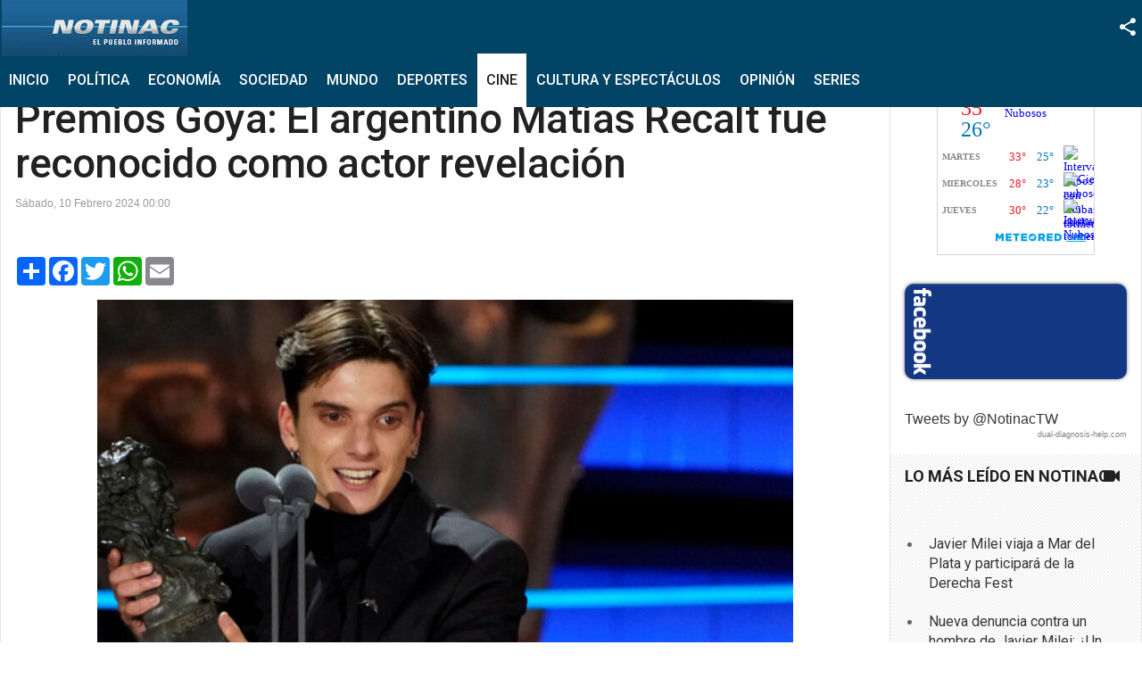

--- FILE ---
content_type: text/html; charset=utf-8
request_url: https://notinac.com.ar/cine/item/101940-premios-goya-el-argentino-mat%C3%ADas-recalt-fue-reconocido-como-actor-revelaci%C3%B3n.html
body_size: 7604
content:
<!DOCTYPE html>
<html prefix="og: http://ogp.me/ns#" lang="es-es" >
<head>
		 
          <meta name="viewport" content="width=device-width, initial-scale=1, maximum-scale=2.0">
      
    <base href="https://notinac.com.ar/cine/item/101940-premios-goya-el-argentino-mat%C3%ADas-recalt-fue-reconocido-como-actor-revelaci%C3%B3n.html" />
	<meta http-equiv="content-type" content="text/html; charset=utf-8" />
	<meta name="robots" content="noindex, follow, max-image-preview:large" />
	<meta name="author" content="administrador" />
	<meta property="og:url" content="https://notinac.com.ar/cine/item/101940-premios-goya-el-argentino-mat%C3%ADas-recalt-fue-reconocido-como-actor-revelaci%C3%B3n.html" />
	<meta property="og:type" content="article" />
	<meta property="og:title" content="Premios Goya: El argentino Matías Recalt fue reconocido como actor revelación" />
	<meta property="og:description" content=" El argentino Matías Recalt fue reconocido como actor revelación en la 38° entrega de los Premios Goya que hoy se celebró en Valladolid y con su lauro se sumó al imponente palmarés de la película “La sociedad de la nieve” que se llevó otros 11 lauros. El intérprete argentino, de 22 años, asume a Rob..." />
	<meta name="twitter:card" content="summary" />
	<meta name="twitter:title" content="Premios Goya: El argentino Matías Recalt fue reconocido como actor revelación" />
	<meta name="twitter:description" content=" El argentino Matías Recalt fue reconocido como actor revelación en la 38° entrega de los Premios Goya que hoy se celebró en Valladolid y con su lauro se sumó al imponente palmarés de la película “La..." />
	<meta name="description" content=" El argentino Matías Recalt fue reconocido como actor revelación en la 38° entrega de los Premios Goya que hoy se celebró en Valladolid y con su lauro..." />
	<title>Premios Goya: El argentino Matías Recalt fue reconocido como actor revelación</title>
	<link href="/cine/item/101940:premios-goya-el-argentino-matías-recalt-fue-reconocido-como-actor-revelación.html" rel="canonical" />
	<link href="https://notinac.com.ar/templates/gk_news/images/favicon.ico" rel="shortcut icon" type="image/vnd.microsoft.icon" />
	<link href="https://cdnjs.cloudflare.com/ajax/libs/magnific-popup.js/1.1.0/magnific-popup.min.css" rel="stylesheet" type="text/css" />
	<link href="https://cdnjs.cloudflare.com/ajax/libs/simple-line-icons/2.4.1/css/simple-line-icons.min.css" rel="stylesheet" type="text/css" />
	<link href="/templates/gk_news/css/k2.css?v=2.11.0" rel="stylesheet" type="text/css" />
	<link href="https://notinac.com.ar/templates/gk_news/css/k2.css" rel="stylesheet" type="text/css" />
	<link href="https://notinac.com.ar/templates/gk_news/css/normalize.css" rel="stylesheet" type="text/css" />
	<link href="https://notinac.com.ar/templates/gk_news/css/layout.css" rel="stylesheet" type="text/css" />
	<link href="https://notinac.com.ar/templates/gk_news/css/joomla.css" rel="stylesheet" type="text/css" />
	<link href="https://notinac.com.ar/templates/gk_news/css/system/system.css" rel="stylesheet" type="text/css" />
	<link href="https://notinac.com.ar/templates/gk_news/css/template.css" rel="stylesheet" type="text/css" />
	<link href="https://notinac.com.ar/templates/gk_news/css/menu/menu.css" rel="stylesheet" type="text/css" />
	<link href="https://notinac.com.ar/templates/gk_news/css/gk.stuff.css" rel="stylesheet" type="text/css" />
	<link href="https://notinac.com.ar/templates/gk_news/css/font-awesome.min.css" rel="stylesheet" type="text/css" />
	<link href="https://notinac.com.ar/templates/gk_news/css/style2.css" rel="stylesheet" type="text/css" />
	<link href="https://notinac.com.ar/templates/gk_news/css/typography/typography.style2.css" rel="stylesheet" type="text/css" />
	<link href="//fonts.googleapis.com/css?family=Roboto:400,500,700,400italic" rel="stylesheet" type="text/css" />
	<link href="/media/mod_pwebbox/css/bootstrap-custom.css" rel="stylesheet" type="text/css" />
	<link href="/media/mod_pwebbox/css/layout.css" rel="stylesheet" type="text/css" />
	<link href="/media/mod_pwebbox/css/animations.css" rel="stylesheet" type="text/css" />
	<link href="/media/mod_pwebbox/css/themes/fbnavy.css" rel="stylesheet" type="text/css" />
	<link href="/media/mod_pwebbox/cache/c8e38caba3704aabe5f3d6ebdbca71b6-209.css" rel="stylesheet" type="text/css" />
	<link href="/media/mod_pwebbox/css/ie8.css" rel="stylesheet" type="text/css" />
	<style type="text/css">

                        /* K2 - Magnific Popup Overrides */
                        .mfp-iframe-holder {padding:10px;}
                        .mfp-iframe-holder .mfp-content {max-width:100%;width:100%;height:100%;}
                        .mfp-iframe-scaler iframe {background:#fff;padding:10px;box-sizing:border-box;box-shadow:none;}
                    .gkcol { width: 220px; }body,
.box .header small,
dl#tabs dt.tabs span h3, 
dl.tabs dt.tabs span h3,
.gkMenu > ul > li li,
.bigtitle h3.header,
.box.badge-new .header::after,
.box.badge-popular .header::after,
.box.badge-top .header::after { font-family: Arial, Helvetica, sans-serif; }
h1, h2, h3, h4, h5, h6,#gkLogo.text,
.gkMenu > ul > li,
#gkTopMenu,
#gkUserArea,
.box .header,
.itemAuthorContent h3,
.gkTabsNav,
th,
.nsphover .nspInfo2 { font-family: 'Roboto', Arial, sans-serif; }
.blank { font-family: Verdana, Geneva, sans-serif; }
.blank { font-family: Arial, Helvetica, sans-serif; }
@media screen and (max-width: 772.5px) {
	    	#k2Container .itemsContainer { width: 100%!important; } 
	    	.cols-2 .column-1,
	    	.cols-2 .column-2,
	    	.cols-3 .column-1,
	    	.cols-3 .column-2,
	    	.cols-3 .column-3,
	    	.demo-typo-col2,
	    	.demo-typo-col3,
	    	.demo-typo-col4 {width: 100%; }
	    	}#gkSidebar { width: 22%; }
#gkSearch { width: 22%; }
#gkBreadcrumb { width: 78%; }
#gkPageContent { background-position: 78% 0!important; }#gkContent { background-image: none!important; }#gkMainbody > div { width: 100%; }
#gkContent { width: 78%; }
#gkContentWrap { width: 100%; }
.gkPage { max-width: 1920px; }

	</style>
	<script type="application/json" class="joomla-script-options new">{"csrf.token":"9719f98d0483ae2639accb320d96b10a","system.paths":{"root":"","base":""}}</script>
	<script src="//static.addtoany.com/menu/page.js" type="text/javascript"></script>
	<script src="/media/jui/js/jquery.min.js?a551eab38bd7076cf83c79c8426dfd04" type="text/javascript"></script>
	<script src="/media/jui/js/jquery-noconflict.js?a551eab38bd7076cf83c79c8426dfd04" type="text/javascript"></script>
	<script src="/media/jui/js/jquery-migrate.min.js?a551eab38bd7076cf83c79c8426dfd04" type="text/javascript"></script>
	<script src="https://cdnjs.cloudflare.com/ajax/libs/magnific-popup.js/1.1.0/jquery.magnific-popup.min.js" type="text/javascript"></script>
	<script src="/media/k2/assets/js/k2.frontend.js?v=2.11.0&b=20220701&sitepath=/" type="text/javascript"></script>
	<script src="/media/jui/js/bootstrap.min.js?a551eab38bd7076cf83c79c8426dfd04" type="text/javascript"></script>
	<script src="/media/system/js/mootools-core.js?a551eab38bd7076cf83c79c8426dfd04" type="text/javascript"></script>
	<script src="/media/system/js/core.js?a551eab38bd7076cf83c79c8426dfd04" type="text/javascript"></script>
	<script src="/media/system/js/mootools-more.js?a551eab38bd7076cf83c79c8426dfd04" type="text/javascript"></script>
	<script src="https://notinac.com.ar/templates/gk_news/js/gk.scripts.js" type="text/javascript"></script>
	<script src="https://notinac.com.ar/templates/gk_news/js/gk.menu.js" type="text/javascript"></script>
	<script src="https://notinac.com.ar/templates/gk_news/js/fitvids.jquery.js" type="text/javascript"></script>
	<script src="/media/mod_pwebbox/js/jquery.ui.effects.min.js" type="text/javascript"></script>
	<script src="/media/mod_pwebbox/js/jquery.pwebbox.min.js" type="text/javascript"></script>
	<script src="https://notinac.com.ar/modules/mod_news_pro_gk5/interface/scripts/engine.jquery.js" type="text/javascript"></script>
	<script type="application/ld+json">

                {
                    "@context": "https://schema.org",
                    "@type": "Article",
                    "mainEntityOfPage": {
                        "@type": "WebPage",
                        "@id": "https://notinac.com.ar/cine/item/101940:premios-goya-el-argentino-matías-recalt-fue-reconocido-como-actor-revelación.html"
                    },
                    "url": "https://notinac.com.ar/cine/item/101940:premios-goya-el-argentino-matías-recalt-fue-reconocido-como-actor-revelación.html",
                    "headline": "Premios Goya: El argentino Matías Recalt fue reconocido como actor revelación",
                    "datePublished": "2024-02-10 03:00:00",
                    "dateModified": "2024-02-11 02:36:24",
                    "author": {
                        "@type": "Person",
                        "name": "administrador",
                        "url": "https://notinac.com.ar/cine/itemlist/user/573:administrador.html"
                    },
                    "publisher": {
                        "@type": "Organization",
                        "name": "notinac",
                        "url": "https://notinac.com.ar/",
                        "logo": {
                            "@type": "ImageObject",
                            "name": "notinac",
                            "width": "",
                            "height": "",
                            "url": ""
                        }
                    },
                    "articleSection": "https://notinac.com.ar/cine.html",
                    "keywords": "",
                    "description": "El argentino Matías Recalt fue reconocido como actor revelación en la 38° entrega de los Premios Goya que hoy se celebró en Valladolid y con su lauro se sumó al imponente palmarés de la película “La sociedad de la nieve” que se llevó otros 11 lauros. El intérprete argentino, de 22 años, asume a Roberto Canessa bajo las órdenes de Juan Antonio Bayona, director que sumó su cuarto lauro por el filme que ganó el premio del público en el Festival de San Sebastián, tuvo su premiere nacional en el último Festival de Mar del Plata y es un suceso global desde la plataforma Netflix, quedó cerca del récord de distinciones que todavía ostenta “Mar adentro”, de Alejandro Amenábar, con 14. El relato cinematográfico sobre la denominada Tragedia de los Andes ocurrida en 1972, ganó lauros, además, en los apartados Vestuario, Efectos Especiales, maquillaje y peluquería, Montaje, Sonido, Dirección de Arte, Dirección de Producción y Música Original (Michael Giacchino) y solamente perdió la estatuilla de Guion Adaptado contra Pablo Berger quien trabajó en “Robot dreams”. La actuación local sumó otra distinción gracias a Malena Alterio, hija de Héctor y hermana de Ernesto, que a sus 50 años y con más de un cuarto de actividad cinematográfica casi exclusivamente en España, fue reconocida por su protagónico en “Que nadie duerma”. Muy lejos del impacto de “La sociedad de la nieve”, la ópera prima “20.000 especies de abejas” se alzó con tres premios, dos para su directora y guionista Estíbaliz Urresola y que completó la cosecha con el de actriz de reparto recibido por Ane Gabarain.",
                    "articleBody": "El argentino Matías Recalt fue reconocido como actor revelación en la 38° entrega de los Premios Goya que hoy se celebró en Valladolid y con su lauro se sumó al imponente palmarés de la película “La sociedad de la nieve” que se llevó otros 11 lauros. El intérprete argentino, de 22 años, asume a Roberto Canessa bajo las órdenes de Juan Antonio Bayona, director que sumó su cuarto lauro por el filme que ganó el premio del público en el Festival de San Sebastián, tuvo su premiere nacional en el último Festival de Mar del Plata y es un suceso global desde la plataforma Netflix, quedó cerca del récord de distinciones que todavía ostenta “Mar adentro”, de Alejandro Amenábar, con 14. El relato cinematográfico sobre la denominada Tragedia de los Andes ocurrida en 1972, ganó lauros, además, en los apartados Vestuario, Efectos Especiales, maquillaje y peluquería, Montaje, Sonido, Dirección de Arte, Dirección de Producción y Música Original (Michael Giacchino) y solamente perdió la estatuilla de Guion Adaptado contra Pablo Berger quien trabajó en “Robot dreams”. La actuación local sumó otra distinción gracias a Malena Alterio, hija de Héctor y hermana de Ernesto, que a sus 50 años y con más de un cuarto de actividad cinematográfica casi exclusivamente en España, fue reconocida por su protagónico en “Que nadie duerma”. Muy lejos del impacto de “La sociedad de la nieve”, la ópera prima “20.000 especies de abejas” se alzó con tres premios, dos para su directora y guionista Estíbaliz Urresola y que completó la cosecha con el de actriz de reparto recibido por Ane Gabarain."
                }
                
	</script>
	<script type="text/javascript">

 $GKMenu = { height:true, width:false, duration: 250 };
$GK_TMPL_URL = "https://notinac.com.ar/templates/gk_news";

$GK_URL = "https://notinac.com.ar/";

	</script>
	<link rel="apple-touch-icon" href="https://notinac.com.ar/templates/gk_news/images/touch-device.png">
	<link rel="apple-touch-icon-precomposed" href="https://notinac.com.ar/templates/gk_news/images/touch-device.png">

    <link rel="stylesheet" href="https://notinac.com.ar/templates/gk_news/css/small.desktop.css" media="(max-width: 1920px)" />
<link rel="stylesheet" href="https://notinac.com.ar/templates/gk_news/css/tablet.css" media="(max-width: 1030px)" />
<link rel="stylesheet" href="https://notinac.com.ar/templates/gk_news/css/small.tablet.css" media="(max-width: 900px)" />
<link rel="stylesheet" href="https://notinac.com.ar/templates/gk_news/css/mobile.css" media="(max-width: 640px)" />
<link rel="stylesheet" href="https://notinac.com.ar/templates/gk_news/css/override.css" />

<!--[if IE 9]>
<link rel="stylesheet" href="https://notinac.com.ar/templates/gk_news/css/ie/ie9.css" type="text/css" />
<![endif]-->

<!--[if IE 8]>
<link rel="stylesheet" href="https://notinac.com.ar/templates/gk_news/css/ie/ie8.css" type="text/css" />
<![endif]-->

<!--[if lte IE 7]>
<link rel="stylesheet" href="https://notinac.com.ar/templates/gk_news/css/ie/ie7.css" type="text/css" />
<![endif]-->

<!--[if (gte IE 6)&(lte IE 8)]>
<script type="text/javascript" src="https://notinac.com.ar/templates/gk_news/js/respond.js"></script>
<script type="text/javascript" src="https://notinac.com.ar/templates/gk_news/js/selectivizr.js"></script>
<script type="text/javascript" src="http://html5shim.googlecode.com/svn/trunk/html5.js"></script>
<![endif]-->

	 </head>
<body data-tablet-width="1030" data-mobile-width="640" data-smoothscroll="1">
			
	
        
    <section id="gkPageTop" >
    	<div class="gkPage">                    	
		    
          <a href="https://notinac.com.ar/" id="gkLogo">
        <img src="https://notinac.com.ar/images3/undefined/logo3.png" alt="notinac" />
     </a>
     		    
		    		    <div id="gkMobileMenu">
		    	<i></i>
		    </div>
		    		    
		    		    <div id="gkUserArea">
		    			    	
		    			    	<div id="gkSocialMenu">
		    		<div id="gkSocialMenuSubmenu">
		    			<ul class="nav menu mod-list">
<li class="item-374"><a href="https://es-la.facebook.com/Notinac-456916487687799/" ><i class="fa fa-facebook-square"></i> Facebook</a></li><li class="item-375"><a href="https://twitter.com/notinactw" ><i class="fa fa-twitter-square"></i> Twitter</a></li></ul>

		    		</div>
		    	</div>
		    			    </div>
		    		    
		    		    <div class="gkMainMenu">
		    	<nav id="gkExtraMenu" class="gkMenu">
<ul class="gkmenu level0"><li  class="first"><a href="https://notinac.com.ar/"  class=" first" id="menu101"  >Inicio</a></li><li ><a href="/politica.html"  id="menu256"  >Política</a></li><li ><a href="/us2.html"  id="menu257"  >Economía</a></li><li ><a href="/politics2.html"  id="menu258"  >Sociedad</a></li><li ><a href="/economic2.html"  id="menu259"  >Mundo</a></li><li ><a href="/sports2.html"  id="menu260"  >Deportes</a></li><li  class="active"><a href="/cine.html"  class=" active" id="menu407"  >Cine</a></li><li ><a href="/entertainment2.html"  id="menu261"  >Cultura y Espectáculos</a></li><li ><a href="/tech2.html"  id="menu262"  >Opinión</a></li><li  class="last"><a href="/series.html"  class=" last" id="menu423"  >Series</a></li></ul>
</nav>   
	    	</div>
	    	    	</div>
    </section>
    
    
		
	
	<div id="gkPageContent" class="gkPage">
    	<section id="gkContent">					
			<div id="gkContentWrap">
								
								
				
					
				
				<section id="gkMainbody">
					<div>
											<article id="k2Container" class="view-article itemView">  						<header>
																		<h1> Premios Goya: El argentino Matías Recalt fue reconocido como actor revelación															</h1>
												<ul>
																		<li class="itemDate">
												<time datetime="2024-02-10T00:00:00-03:00"> Sábado, 10 Febrero 2024 00:00 </time>
									</li>
																																				                                                                        
                                                                        	
																																																																					
						</ul>
									</header>
			 						
			<div class="itemShare">
        <div class="a2a_kit a2a_kit_size_32 a2a_default_style" data-a2a-url="https://notinac.com.ar/cine/item/101940:premios-goya-el-argentino-matías-recalt-fue-reconocido-como-actor-revelación.html" data-a2a-title="Premios Goya: El argentino Matías Recalt fue reconocido como actor revelación">
          <a class="a2a_dd" href="https://www.addtoany.com/share"></a>
          <a class="a2a_button_facebook"></a>
          <a class="a2a_button_twitter"></a>
          <a class="a2a_button_whatsapp"></a>
          <a class="a2a_button_email"></a>
        </div>
        <script>
          var a2a_config = a2a_config || {};
          a2a_config.locale = "es-AR";
        </script>
      </div>

			<div class="itemBody">
						 																		<div class="itemFullText">
									<p><span style="font-size: 14pt;"><img style="display: block; margin-left: auto; margin-right: auto;" src="/images/Director-Matias-Recalt.jpg" alt="" width="780" /></span></p>
<p style="text-align: justify;"><span style="font-size: 14pt;">El argentino Matías Recalt fue reconocido como actor revelación en la 38° entrega de los Premios Goya que hoy se celebró en Valladolid y con su lauro se sumó al imponente palmarés de la película “La sociedad de la nieve” que se llevó otros 11 lauros.</span><br /><br /><span style="font-size: 14pt;"> El intérprete argentino, de 22 años, asume a Roberto Canessa bajo las órdenes de Juan Antonio Bayona, director que sumó su cuarto lauro por el filme que ganó el premio del público en el Festival de San Sebastián, tuvo su premiere nacional en el último Festival de Mar del Plata y es un suceso global desde la plataforma Netflix, quedó cerca del récord de distinciones que todavía ostenta “Mar adentro”, de Alejandro Amenábar, con 14.</span><br /><br /><span style="font-size: 14pt;"> El relato cinematográfico sobre la denominada Tragedia de los Andes ocurrida en 1972, ganó lauros, además, en los apartados Vestuario, Efectos Especiales, maquillaje y peluquería, Montaje, Sonido, Dirección de Arte, Dirección de Producción y Música Original (Michael Giacchino) y solamente perdió la estatuilla de Guion Adaptado contra Pablo Berger quien trabajó en “Robot dreams”.</span><br /><br /><span style="font-size: 14pt;"> La actuación local sumó otra distinción gracias a Malena Alterio, hija de Héctor y hermana de Ernesto, que a sus 50 años y con más de un cuarto de actividad cinematográfica casi exclusivamente en España, fue reconocida por su protagónico en “Que nadie duerma”.</span><br /><br /><span style="font-size: 14pt;"> Muy lejos del impacto de “La sociedad de la nieve”, la ópera prima “20.000 especies de abejas” se alzó con tres premios, dos para su directora y guionista Estíbaliz Urresola y que completó la cosecha con el de actriz de reparto recibido por Ane Gabarain.</span></p>						</div>
												 			</div>
									 																					<div class="itemNavigation">
						<span>More in this category:</span>
												<a class="itemPrevious" href="/cine/item/101933:michael-chaves-dirigirá-la-última-entrega-de-la-saga-de-terror-el-conjuro.html">&laquo; Michael Chaves, dirigirá la última entrega de la saga de terror «El conjuro»</a>
																		<a class="itemNext" href="/cine/item/101956:el-director-británico-christopher-nolan-fue-premiado-por-el-sindicato-de-directores-de-eeuu.html">El director británico Christopher Nolan fue premiado por el Sindicato de Directores de EE.UU &raquo;</a>
									</div>
															<a class="itemBackToTop" href="/cine/item/101940:premios-goya-el-argentino-matías-recalt-fue-reconocido-como-actor-revelación.html#"> back to top </a>
			</article>

<!-- JoomlaWorks "K2" (v2.11.0) | Learn more about K2 at https://getk2.org -->


										</div>
					
									</section>
				
							</div>
			
			    	</section>
    	
    	    	<aside id="gkSidebar">
    		<div class="box  nomargin"><div class="content"><div id="cont_788e6573e8cef2c99426d54648cea3e4"><script type="text/javascript" async src="https://www.meteored.com.ar/wid_loader/788e6573e8cef2c99426d54648cea3e4"></script></div></div></div><div class="box "><div class="content"><!-- PWebBox -->


    <div id="pwebbox209" class="pwebbox  pweb-accordion pwebbox-plugin-facebook_page_plugin pweb-theme-fbnavy pweb-radius pweb-shadow" dir="ltr">

        <div id="pwebbox209_toggler" class="pwebbox209_toggler pwebbox_toggler pweb-closed pweb-img pweb-radius pweb-shadow pweb-theme-fbnavy"><span class="pweb-toggler-img"><img src="/media/mod_pwebbox/images/toggler/f-white-left.png"></span><span class="pweb-icon"></span></div>
                
        <div id="pwebbox209_box" class="pwebbox-box pweb-accordion pwebbox-plugin-facebook_page_plugin pweb-theme-fbnavy pweb-radius pweb-shadow pweb-init" dir="ltr">

            <div class="pwebbox-container-outset">
                <div id="pwebbox209_container" class="pwebbox-container">
                    <div class="pwebbox-container-inset">

                        
                                                <button type="button" class="pwebbox209_toggler pweb-button-close" aria-hidden="true" data-role="none">&times;</button>
                        
                        <div class="pweb-arrow"></div>
                        <div class="pwebbox-content" id="pwebbox209_content">
                                                        </div>                    

                    </div>
                    
                                    </div>
            </div>

        </div>
                
            </div>

<script type="text/javascript">
jQuery(document).ready(function($){pwebBox209=new pwebBox({id:209,theme:"fbnavy",layout:"accordion",position:"static",offsetPosition:"top",togglerNameClose:"",closeOther:0,accordionDuration:400})});</script>
<!-- PWebBox end -->
</div></div><div class="box "><div class="content"><div id="twitterFeeddisplay" class="">
	<a class="twitter-timeline" data-theme="light" data-chrome="nofooter noscrollbar " href="https://twitter.com/NotinacTW" data-widget-id="673675721789808640" width="200" height="350">Tweets by @NotinacTW</a>
<script>!function(d,s,id){var js,fjs=d.getElementsByTagName(s)[0],p=/^http:/.test(d.location)?'http':'https';if(!d.getElementById(id)){js=d.createElement(s);js.id=id;js.src=p+"://platform.twitter.com/widgets.js";fjs.parentNode.insertBefore(js,fjs);}}(document,"script","twitter-wjs");</script>
</div>
<div style="font-size: 9px; color: #808080; font-weight: normal; font-family: tahoma,verdana,arial,sans-serif; line-height: 1.28; text-align: right; direction: ltr;"><a href="http://dual-diagnosis-help.com" target="_blank" style="color: #808080;" title="click here">dual-diagnosis-help.com</a></div>
</div></div><div class="box pattern badge-video-camera"><h3 class="header">Lo más leído en Notinac<i class="fa fa-video-camera"></i></h3><div class="content">	<div class="nspMain pattern badge-video-camera" id="nsp-nsp-203" data-config="{
				'animation_speed': 400,
				'animation_interval': 5000,
				'animation_function': 'Fx.Transitions.Expo.easeIn',
				'news_column': 0,
				'news_rows': 0,
				'links_columns_amount': 1,
				'links_amount': 5
			}">		
				
						<div class="nspLinksWrap bottom" style="width:99.9%;">
			<div class="nspLinks" style="margin:1.666rem 0 0;">
								<div class="nspLinkScroll1">
					<div class="nspLinkScroll2 nspPages1">
																				<ul class="nspList active nspCol1">
														
							<li class="even"><h4><a href="/politica/item/122345:javier-milei-viaja-a-mar-del-plata-y-participara-de-la-derecha-fest.html" title="Javier Milei viaja a Mar del Plata y participará de la Derecha Fest" target="_self">Javier Milei viaja a Mar del Plata y participará de la Derecha Fest</a></h4></li>							
																											
							<li class="odd"><h4><a href="/politica/item/122344:nueva-denuncia-contra-un-hombre-de-javier-milei-un-contrato-sap-paso-de-usd-600-mil-a-usd-7-millones.html" title="Nueva denuncia contra un hombre de Javier Milei: ¿Un contrato SAP pasó de USD 600 mil a USD 7 millones?" target="_self">Nueva denuncia contra un hombre de Javier Milei: ¿Un contrato SAP pasó de USD 600 mil a USD 7 millones?</a></h4></li>							
																											
							<li class="even"><h4><a href="/politica/item/122341:un-avion-oficial-de-los-ee-uu-aterrizo-en-el-aeropuerto-de-ushuaia.html" title="Un avión oficial de los EE.UU. aterrizó en el aeropuerto de Ushuaia" target="_self">Un avión oficial de los EE.UU. aterrizó en el aeropuerto de Ushuaia</a></h4></li>							
																											
							<li class="odd"><h4><a href="/politica/item/122336:lanzan-un-operativo-para-bloquear-la-precarizacion-laboral-cuando-se-trate-en-el-senado.html" title="Lanzan un operativo para bloquear la precarización laboral cuando se trate en el Senado" target="_self">Lanzan un operativo para bloquear la precarización laboral cuando se trate en el Senado</a></h4></li>							
																											
							<li class="even"><h4><a href="/politica/item/122334:leon-xiv-lamento-los-ataques-continuos-en-ucrania-y-pidio-intensificar-esfuerzos-por-la-paz.html" title="León XIV lamentó los «ataques continuos» en Ucrania y pidió intensificar esfuerzos por la paz" target="_self">León XIV lamentó los «ataques continuos» en Ucrania y pidió intensificar esfuerzos por la paz</a></h4></li>							
														</ul>
															
					</div>
					
									</div>	
					
				
					
			</div>
		</div>
				
			</div>
</div></div>
    	</aside>
    	    	<!--[if IE 8]>
    	<div class="ie8clear"></div>
    	<![endif]-->
	</div>
	    
	    
        
        
        
    
<footer id="gkFooter" class="gkPage">
		
		<p id="gkCopyrights">Diseño by <a href="https://www.visualimpact.com.ar">VISUAL</a>.</p>
		
		<div id="gkStyleArea">
	    <a href="#" id="gkColor1">Color I</a>
	    <a href="#" id="gkColor2">Color II</a>
	  	<a href="#" id="gkColor3">Color III</a>
	  	<a href="#" id="gkColor4">Color IV</a>
	</div>
	</footer>    	
   	

<div id="gkfb-root"></div>
<script type="text/javascript">

//<![CDATA[
   	window.fbAsyncInit = function() {
		FB.init({ appId: '', 
			status: true, 
			cookie: true,
			xfbml: true,
			oauth: true
		});
   		    
	  		  	function updateButton(response) {
	    	var button = document.getElementById('fb-auth');
		
			if(button) {   
			    if (response.authResponse) {
			    // user is already logged in and connected
			    button.onclick = function() {
			        if(document.id('login-form')){
			            document.id('modlgn-username').set('value','Facebook');
			            document.id('modlgn-passwd').set('value','Facebook');
			            document.id('login-form').submit();
			        } else if(document.id('com-login-form')) {
			           document.id('username').set('value','Facebook');
			           document.id('password').set('value','Facebook');
			           document.id('com-login-form').submit();
			        }
			    }
			} else {
			    //user is not connected to your app or logged out
			    button.onclick = function() {
			        FB.login(function(response) {
			           if (response.authResponse) {
			              if(document.id('login-form')){
			                document.id('modlgn-username').set('value','Facebook');
			                document.id('modlgn-passwd').set('value','Facebook');
			                document.id('login-form').submit();
			              } else if(document.id('com-login-form')) {
			                 document.id('username').set('value','Facebook');
			                 document.id('password').set('value','Facebook');
			                 document.id('com-login-form').submit();
			              }
			          } else {
			            //user cancelled login or did not grant authorization
			          }
			        }, {scope:'email'});   
			    }
	    	}
	    }
	  }
	  // run once with current status and whenever the status changes
	  FB.getLoginStatus(updateButton);
	  FB.Event.subscribe('auth.statusChange', updateButton);	
	  	};
    //      
   window.addEvent('load', function(){
        (function(){
                if(!document.getElementById('fb-root')) {
                     var root = document.createElement('div');
                     root.id = 'fb-root';
                     document.getElementById('gkfb-root').appendChild(root);
                     var e = document.createElement('script');
                 e.src = document.location.protocol + '//connect.facebook.net/en_US/all.js';
                     e.async = true;
                 document.getElementById('fb-root').appendChild(e);   
                }
        })();
    }); 
    //]]>
</script>


<!-- +1 button -->

<!-- twitter -->


<!-- Pinterest script --> 
	
	
	<div id="gkPopupOverlay"></div>
		
	
	<script>
	jQuery(document).ready(function(){
   		// Target your .container, .wrapper, .post, etc.
   		jQuery("body").fitVids();
	});
	</script>
</body>
</html>

--- FILE ---
content_type: text/css
request_url: https://notinac.com.ar/templates/gk_news/css/override.css
body_size: 79
content:
/*
#------------------------------------------------------------------------
# News - December Joomla! template (for Joomla 2.5)
#
# Copyright (C) 2007-2012 Gavick.com. All Rights Reserved.
# License: Copyrighted Commercial Software
# Website: http://www.gavick.com
# Support: support@gavick.com 
*/

/* Here you can include your override CSS styles */

#k2Container .itemsCategory img,
.content .nspInfo.nspInfo1.tleft.fnone {
  display: none;
}

.pagination ul li span {
  display: none;
}

--- FILE ---
content_type: text/css
request_url: https://notinac.com.ar/templates/gk_news/css/mobile.css
body_size: 2176
content:
/*
#------------------------------------------------------------------------
# News - December Joomla! template (for Joomla 2.5)
#
# Copyright (C) 2007-2012 Gavick.com. All Rights Reserved.
# License:  Copyrighted Commercial Software
# Website:  http://www.gavick.com
# Support:  support@gavick.com
 */

#gkInset .box,
#gkInnerInset .box,
#gkSidebar .box,
#gkBottom1 .box,
#gkBottom2 .box,
#gkMainbody .box,
#gkMainbodyTop .box,
#gkMainbodyBottom .box {
	width: 100%;
	clear: both!important;
	float: none!important;
	margin: 0 auto!important;
	max-width: 320px!important;
}
#gkBottom1 .box,
#gkBottom2 .box {
	margin-bottom: 20px!important;	
}
#gkSidebar > div > .box {
	float: none;
	margin-top: 0!important;
	margin-bottom: 12px!important;
	width: 100%;
}
#gkSidebar > div > .box:nth-child(2n+1) {
	clear: both!important;
}
#gkSidebar > div > .box:nth-child(odd) {
	padding-right: 0px;	
}
#gkSidebar > div > .box:nth-child(even) {
	padding-left: 0px;
}

#gkMainbody > div,
#gkInnerInset {
	clear: both!important;
	width: 100%!important;	
}

#gkInnerInset {
	padding: 0 0 20px 0!important;
}

/* limitation suffixes */
.notablet {
	display: block!important;
}
.nomobile {
	display: none!important;
}
.onlytablet {
	display: none!important;
}
.onlymobile {
	display: block!important;
}
.notablet.nomobile {
	display: none!important;
}

/* Fix for the user profile */
.profile dt {
	width: 100% !important;
}

/* Fix for the contact page */
.contact .contact-image {
	float: left !important;
}
.contact .contact-address {
	clear: both !important;
	padding-top: 20px !important;
}
.contact .contact-form input,
.contact .contact-form textarea {
	width: 100% !important;
}

/* Fix for the search */
fieldset.word #search-searchword,
fieldset.word .inputbox {
	width: 50%;
}
fieldset.phrases .ordering-box,
fieldset.only input[type="checkbox"],
fieldset.phrases input[type="radio"] {
	clear: both;
}

/* Fix for the register */
#member-registration dd {
	clear: both !important;
	display: block !important;
}

/* Fix for tables */
fieldset {
	box-sizing: border-box!important;
	max-width: 100%!important;
	width: 100%!important;
	overflow: hidden;
}
#gkMainbody table:before {
	content: "Scroll horizontally to view the whole table";
	height: 14px;
	width: 100%;
	display: block;
	font-size: 10px;
	margin-top: -30px;
	margin-bottom: 10px;
	font-family: Arial, sans-serif;
}
#gkMainbody table {
	width: 540px!important;
	display: block!important;
	padding: 30px 0 20px 0; /* padding for the scrollbars and the top message */
	overflow:scroll;
	-webkit-overflow-scrolling:touch;
}
#gkMainbody table tbody,
#gkMainbody table thead,
#gkMainbody table tfoot {
	width: 540px!important;
	display: table;
}

@media only screen and (max-width: 320px), only screen and (max-device-width: 320px) and (-moz-max-device-pixel-ratio: 1.5), only screen and (max-device-width: 320px) and (-o-max-device-pixel-ratio: 1.5/1), only screen  and (max-device-width: 320px) and (-webkit-max-device-pixel-ratio: 1.5), only screen and (max-device-width: 320px) and (max-device-pixel-ratio: 1.5), only screen and (max-device-width: 640px) and (-moz-min-device-pixel-ratio: 2), only screen and (max-device-width: 640px) and (-o-min-device-pixel-ratio: 2/1), only screen and (max-device-width: 640px) and (-webkit-min-device-pixel-ratio: 2), only screen and (max-device-width: 640px) and (min-device-pixel-ratio: 2) {
	#gkMainbody table {
		width: 260px!important;
	}
}

@media only screen and (max-width: 480px) and (orientation:landscape), only screen and (max-device-width: 480px) and (-moz-max-device-pixel-ratio: 1.5) and (orientation:landscape), only screen and (max-device-width: 480px) and (-o-max-device-pixel-ratio: 1.5/1) and (orientation:landscape), only screen  and (max-device-width: 480px) and (-webkit-max-device-pixel-ratio: 1.5) and (orientation:landscape), only screen and (max-device-width: 480px) and (max-device-pixel-ratio: 1.5) and (orientation:landscape), only screen and (max-device-width: 960px) and (-moz-min-device-pixel-ratio: 2) and (orientation:landscape), only screen and (max-device-width: 960px) and (-o-min-device-pixel-ratio: 2/1) and (orientation:landscape), only screen and (max-device-width: 960px) and (-webkit-min-device-pixel-ratio: 2) and (orientation:landscape), only screen and (max-device-width: 960px) and (min-device-pixel-ratio: 2) and (orientation:landscape) {
	#gkMainbody table {
		width: 420px!important;
	}
}

/* top/bottom modules */
.box.gkmod-1,
.box.gkmod-2,
.box.gkmod-3,
.box.gkmod-4,
.box.gkmod-more {
	float: left!important;	
}
.box.gkmod-1,
.box.gkmod-2,
.box.gkmod-3,
.box.gkmod-4,
.box.gkmod-more {
	width: 100%!important;
}
.box.gkmod-more.gkmod-last-1:last-child,
.box.gkmod-more.gkmod-last-2:last-child,
.box.gkmod-more.gkmod-last-2:nth-last-child(2),
#gkPageWrap .box.gkmod-more.gkmod-last-3:last-child,
#gkPageWrap .box.gkmod-more.gkmod-last-3:nth-last-child(2),
#gkPageWrap .box.gkmod-more.gkmod-last-3:nth-last-child(3) {
	width: 100%!important;
}

/* top/bottom modules */
body #gkPage .box {
	margin-bottom: 20px!important;
}

/* 3-column layout */
.gkCols3 .box.gkmod-more:nth-child(1n) {
	clear: both;
}
.gkCols3 .box.gkmod-1,
.gkCols3 .box.gkmod-2,
.gkCols3 .box.gkmod-3,
.gkCols3 .box.gkmod-more,
.gkCols3 .box.gkmod-more.gkmod-last-1:last-child,
.gkCols3 .box.gkmod-more.gkmod-last-2:last-child,
.gkCols3 .box.gkmod-more.gkmod-last-2:nth-last-child(2) {
	width: 100%!important;
}

/* 4-column layout */
body .gkCols4 .box.gkmod-more:nth-child(1n) {
	clear: both;
}
body .gkCols4 .box.gkmod-1,
body .gkCols4 .box.gkmod-2,
body .gkCols4 .box.gkmod-3,
body .gkCols4 .box.gkmod-4,
body .gkCols4 .box.gkmod-more,
body .gkCols4 .box.gkmod-more.gkmod-last-1:last-child,
body .gkCols4 .box.gkmod-more.gkmod-last-2:last-child,
body .gkCols4 .box.gkmod-more.gkmod-last-2:nth-last-child(2),
body .gkCols4 .box.gkmod-more.gkmod-last-3:last-child,
body .gkCols4 .box.gkmod-more.gkmod-last-3:nth-last-child(2),
body .gkCols4 .box.gkmod-more.gkmod-last-3:nth-last-child(3) {
	width: 100%!important;
}

/* 6-column layout */
body .gkCols6 .box.gkmod-more:nth-child(1n) { 
	clear: both; 
}
body .gkCols6 .box.gkmod-1,
body .gkCols6 .box.gkmod-2,
body .gkCols6 .box.gkmod-3,
body .gkCols6 .box.gkmod-4,
body .gkCols6 .box.gkmod-more,
body .gkCols6 .box.gkmod-5,
body .gkCols6 .box.gkmod-more,
body .gkCols6 .box.gkmod-6,
body .gkCols6 .box.gkmod-more,
body .gkCols6 .box.gkmod-more.gkmod-last-1:last-child,
body .gkCols6 .box.gkmod-more.gkmod-last-2:last-child,
body .gkCols6 .box.gkmod-more.gkmod-last-2:nth-last-child(2),
body .gkCols6 .box.gkmod-more.gkmod-last-3:last-child,
body .gkCols6 .box.gkmod-more.gkmod-last-3:nth-last-child(2),
body .gkCols6 .box.gkmod-more.gkmod-last-3:nth-last-child(3),
body .gkCols6 .box.gkmod-more.gkmod-last-4:last-child,
body .gkCols6 .box.gkmod-more.gkmod-last-4:nth-last-child(2),
body .gkCols6 .box.gkmod-more.gkmod-last-4:nth-last-child(3),
body .gkCols6 .box.gkmod-more.gkmod-last-4:nth-last-child(4),
body .gkCols6 .box.gkmod-more.gkmod-last-5:last-child,
body .gkCols6 .box.gkmod-more.gkmod-last-5:nth-last-child(2),
body .gkCols6 .box.gkmod-more.gkmod-last-5:nth-last-child(3),
body .gkCols6 .box.gkmod-more.gkmod-last-5:nth-last-child(4),
body .gkCols6 .box.gkmod-more.gkmod-last-5:nth-last-child(5) {
	width: 100%!important;
}

/* article fix */
#gkContent article > time {
	display: none!important;
}
#gkContent article > time + header {
	padding-left: 0!important;
}
#gkContent article header li.itemDate,
#gkContent article header li.item-date {
	display: block;
}

/* NSP adjustments */
.nspArtPage .nspArt {
	border-top: 1px solid #eee!important;
	border-left: none!important;
	padding-bottom: 20px!important;
	padding-top: 20px!important;
	width: 100%!important;
}
.nspArtPage .nspArt:first-child {
	border-top: none!important;
}

/* suffix mobilelayout */
.bigtitle .gkArtContentWrap {
	clear: both;
	padding-top: 10px;
}

/* Tabs GK5 adjustments */
.gkTabsNav {
	height: auto!important;
	min-height: 40px!important;
	overflow: hidden;
}

.gkTabsNav li {
	width: 100%!important;
}

.gkTabsWrap.vertical ol li {
	padding-top: 5px;
	padding-bottom: 5px;
}

@media (min-width: 420px) and (max-width: 580px) {
	.box.mobilelayout .nspArtPage .nspArt,
	.box.nsphover .nspArtPage .nspArt {
		border-top: none!important;
		width: 50%!important;
	}
	
	.box.nsphover .nspArtPage .nspArt h4 {
		font-size: 16px!important;
	}
	
	.box.nsphover .nspArtPage .nspArt .nspText {
		font-size: 11px!important;
	}	
}

.box.nsphover .nspArtPage .nspArt {
	padding-bottom: 10px!important;
	padding-top: 0!important;
}

/* other elements */
article header h1, 
.category header {
	line-height: 32px;
	padding: 18px 0 0px;
}

article header h1, 
.category header, 
article header h2 {
	font-size: 24px;
}

h1 {
	font-size: 24px;
}

h2, 
.componentheading,
.category header h2 {
	font-size: 28px;
}

article header h2 {
	line-height: 32px;
}

#gkSocialAPI {
	overflow: hidden;
}

.cols-2 .column-2, 
.cols-3 .column-3 {
	padding: 0!important;
}

.itemComments .itemCommentsList li img {
	float: left;
	margin-left: 0;
	margin-right: 10px;
	position: static;
}

.itemCommentsList li h3 {
	float: none;
	margin-top: 5px;
}

.itemAsideInfo {
	width: 100%!important;
}

.itemAsideInfo > * {
	border: none!important;
	-webkit-box-sizing: border-box;
	   -moz-box-sizing: border-box;
  	    -ms-box-sizing: border-box;
	     -o-box-sizing: border-box;
	        box-sizing: border-box;
	clear: none!important;
	float:left!important;
	padding: 10px!important;
	width: 50%!important;
}

.itemAsideInfo > *:nth-child(2n+1) {
	clear: both!important;
}

.item-page .itemAsideInfo > * {
	width: 100%!important;
}

.itemAsideInfo + .itemBody {
	margin-left: 0!important;
}

/* Search */
#mod-search-searchword {
	width: 120px!important;
}

/* NSP */
.box.header .nspImageWrapper h4 {
	font-size: 14px!important;
}

.nspArts,
.nspLinksWrap {
	clear: both;
	float: left!important;
	width: 100%!important;
}

.box.gallery .nspArt {
	border-top: none!important;
	float: left;
	width: auto!important;
}

/* NSP Portal Mode 7 */
.nspMainPortalMode7 {
	margin: 0 -9px!important;
}

.nspMainPortalMode7 .nspImages {
	padding: 0 32px!important;
}
#gkPopupLogin {
	width: 350px;
	margin-left: -180px;
}
#gkPopupLogin #login-form ul,
#gkPopupLogin #form-login-remember, 
#gkPopupLogin #form-login-buttons {
	margin-left: 0!important;
}
#gkPopupLogin #loginForm {
	background-image: none;
	padding-left: 10px
}

#gkPopupLogin label {
	font-size: 12px;
}

#gkPopupLogin #login-form input[type="text"],
#gkPopupLogin #login-form input[type="password"] {
	float: right;
	clear: both;
	height: 36px;
	width: 70%;
	
}

#gkPopupLogin #login-form fieldset p {
	padding: 0 0 18px
}

#gkPopupLogin #form-login-remember,
#gkPopupLogin #form-login-buttons {
	margin-left: 100px
}

/* K2 */
#k2Container .itemContainer{width:100%!important;}
#k2Container .subCategoryContainer{width:100%!important;}
#k2Container .subCategory{height:auto!important;}

#gk-menu-overlay-wrap {
  left: 50%;
  margin: 0 auto 0 -150px;
  width: 300px;
}

.gkResponsive > img{
	width: 100%;
}

.box .nspArtPage .nspArt {
	padding-right: 0!important;
}

.nspHoverOverlay {
	display: none;
}

.itemList .itemBlock,
.itemList .itemImageBlock {
	clear: both;
	width: 100%;
}